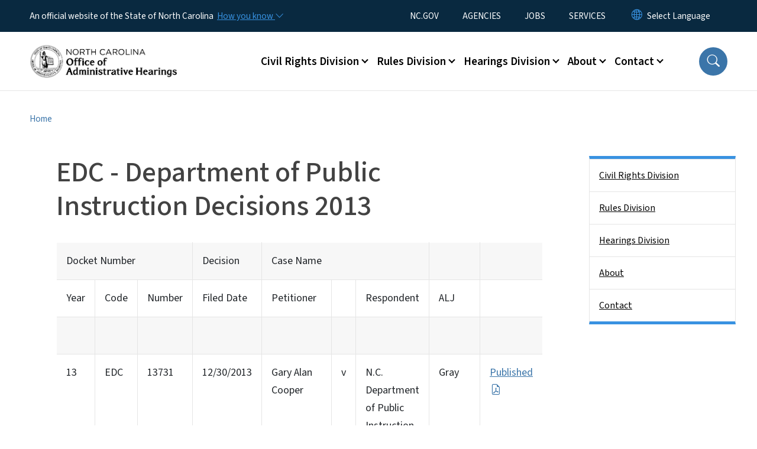

--- FILE ---
content_type: text/html; charset=UTF-8
request_url: https://www.oah.nc.gov/edc-department-public-instruction-decisions-2013
body_size: 48939
content:

<!DOCTYPE html>
<html lang="en" dir="ltr" prefix="og: https://ogp.me/ns#">
  <head>
    <meta charset="utf-8" />
<script async src="https://www.googletagmanager.com/gtag/js?id=G-SP0KH36THS"></script>
<script>window.dataLayer = window.dataLayer || [];function gtag(){dataLayer.push(arguments)};gtag("js", new Date());gtag("set", "developer_id.dMDhkMT", true);gtag("config", "G-SP0KH36THS", {"groups":"default","page_placeholder":"PLACEHOLDER_page_location","allow_ad_personalization_signals":false});</script>
<meta name="description" content="Docket Number Decision Case Name     Year Code Number Filed Date Petitioner   Respondent ALJ              " />
<link rel="canonical" href="https://www.oah.nc.gov/edc-department-public-instruction-decisions-2013" />
<meta name="twitter:card" content="summary_large_image" />
<meta name="Generator" content="Drupal 10 (https://www.drupal.org)" />
<meta name="MobileOptimized" content="width" />
<meta name="HandheldFriendly" content="true" />
<meta name="viewport" content="width=device-width, initial-scale=1, shrink-to-fit=no" />
<meta http-equiv="x-ua-compatible" content="ie=edge" />
<link rel="icon" href="https://files.nc.gov/oah/nc-favicon-32x32_0.png?VersionId=jHSB9zKHr0jJhzTSioofMS07EC.HQSDx" type="image/png" />

    <title>EDC - Department of Public Instruction Decisions 2013 | NC OAH</title>
    <link rel="stylesheet" media="all" href="/sites/default/files/css/css_M9eElXXNnXmq65hDrX-xjbXTS4gdZNTyp6Em-zqwlec.css?delta=0&amp;language=en&amp;theme=nc_barrio&amp;include=[base64]" />
<link rel="stylesheet" media="all" href="/sites/default/files/css/css_Y9xjSIlTszDO0Jsi47WklWRm85d8Eh42fRc0H3VFHiw.css?delta=1&amp;language=en&amp;theme=nc_barrio&amp;include=[base64]" />
<link rel="stylesheet" media="all" href="//cdn.jsdelivr.net/npm/bootstrap@5.1.3/dist/css/bootstrap.min.css" />
<link rel="stylesheet" media="print" href="/sites/default/files/css/css_pRUTpjXFYLX2yhXvBzDgCoDDu8Z3v2Vi5pmFj_njmgU.css?delta=3&amp;language=en&amp;theme=nc_barrio&amp;include=[base64]" />
<link rel="stylesheet" media="all" href="/sites/default/files/css/css_Ldvb2vMor41-HrjLlVi1zcsZQHGR2ov9JtC-ErWwDaE.css?delta=4&amp;language=en&amp;theme=nc_barrio&amp;include=[base64]" />
<link rel="stylesheet" media="print" href="/sites/default/files/css/css_Rv1TH02V1aADV0jdkEXIFLBdY3opDN0A-Cw-iErc3C8.css?delta=5&amp;language=en&amp;theme=nc_barrio&amp;include=[base64]" />
<link rel="stylesheet" media="all" href="/sites/default/files/css/css_kLbOzfC4jnxgBJZlPVXJkMaRqZxyXh4f3dCt60T-KoI.css?delta=6&amp;language=en&amp;theme=nc_barrio&amp;include=[base64]" />

    
  </head>
  <body class="layout-one-sidebar layout-sidebar-second has-featured-top page-node-5262 path-node node--type-site-page">
    <a href="#main-content" class="visually-hidden focusable skip-link">
      Skip to main content
    </a>
    
      <div class="dialog-off-canvas-main-canvas" data-off-canvas-main-canvas>
    <div id="page-wrapper">
  <div id="page">
    <header id="header" class="header" role="banner" aria-label="Site header">
                    <div class="highlighted container-fluid g-0">
          <div class="container-fluid section clearfix" role="alert">
              <div id="block-ncalertsblock-2" class="block block-ncalert block-nc-alert-block">
  
    
      <div class="content">
      

    </div>
  </div>


          </div>
        </div>
                              <div class="navbar" id="navbar-top">
                          
              
              <div class="official-website">
                <span class="d-none d-sm-inline">An official website of the State of North Carolina</span>
                <span class="d-sm-none d-inline">An official website of NC</span>
                <button
                  type="button"
                  data-bs-toggle="collapse"
                  data-bs-target="#officialNC"
                  aria-label="How you know"
                  aria-expanded="false"
                  aria-controls="collapseExample"
                  class="how-you-know-btn">
                  <span class="d-none d-sm-inline">How you know <i class="bi-chevron-down"></i></span>
                  <span class="d-sm-none d-inline"><i class="bi bi-info-circle"></i></span>
                </button>
              </div>
              <div class="collapse official-website" id="officialNC">
                <div class="privacy-security">
                  <div class="p-2">
                    <i class="bi bi-info-circle h3 float-start pe-2"></i>
                    <p>State Government websites value user privacy. To learn more, <a href="https://www.nc.gov/privacy">view our full privacy policy</a>.</p>
                  </div>
                  <div class="p-2">
                    <i class="bi bi-lock h3 float-start pe-2"></i>
                    <p>Secure websites use HTTPS certificates. A lock icon or https:// means you’ve safely connected to the official website.</p>
                  </div>
                </div>
              </div>
                              <div class="form-inline navbar-form ml-auto">
                    <section class="row region region-top-header-form">
    <nav role="navigation" aria-labelledby="block-utilitymenu-menu" id="block-utilitymenu" class="block block-menu navigation menu--enterprise-nav-menu">
            
  <div class="visually-hidden" id="block-utilitymenu-menu">Utility Menu</div>
  

        
                  <ul class="clearfix nav" data-component-id="bootstrap_barrio:menu">
                    <li class="nav-item">
                <a href="https://www.nc.gov/" class="nav-link nav-link-https--wwwncgov-">NC.GOV</a>
              </li>
                <li class="nav-item">
                <a href="https://www.nc.gov/your-government/state-organizations" class="nav-link nav-link-https--wwwncgov-your-government-state-organizations">AGENCIES</a>
              </li>
                <li class="nav-item">
                <a href="https://www.nc.gov/working/finding-job" class="nav-link nav-link-https--wwwncgov-working-finding-job">JOBS</a>
              </li>
                <li class="nav-item">
                <a href="https://www.nc.gov/your-government/all-nc-state-government-services" class="nav-link nav-link-https--wwwncgov-your-government-all-nc-state-government-services">SERVICES</a>
              </li>
        </ul>
  



  </nav>
<div id="block-gtranslate-2" class="block block-gtranslate block-gtranslate-block">
  
    
      <div class="content">
      
<div class="gtranslate_wrapper"></div><script>window.gtranslateSettings = {"switcher_horizontal_position":"inline","switcher_vertical_position":"inline","horizontal_position":"inline","vertical_position":"inline","float_switcher_open_direction":"bottom","switcher_open_direction":"bottom","default_language":"en","native_language_names":1,"detect_browser_language":0,"add_new_line":1,"select_language_label":"Select Language","flag_size":32,"flag_style":"2d","globe_size":60,"alt_flags":[],"wrapper_selector":".gtranslate_wrapper","url_structure":"none","custom_domains":null,"languages":["en","ar","zh-TW","hi","pl","pt","ru","es","sr","vi","th","hmn","km","lo","so","am"],"custom_css":""};</script><script>(function(){var js = document.createElement('script');js.setAttribute('src', 'https://cdn.gtranslate.net/widgets/latest/dropdown.js');js.setAttribute('data-gt-orig-url', '/edc-department-public-instruction-decisions-2013');js.setAttribute('data-gt-orig-domain', 'www.oah.nc.gov');document.body.appendChild(js);})();</script>
    </div>
  </div>

  </section>

                </div>
                                      </div>
                <div class="navbar navbar-expand-xl" id="navbar-main">
                        <section class="nc_header region region-header">
          <a href="/" title="Home" rel="home" class="navbar-brand">
              <img src="https://files.nc.gov/oah/oah-logo.png?VersionId=kRzvBS8YdTckbNr3PR0e3zxUA8RW3QLA" alt="Home" class="img-fluid d-inline-block align-top" />
                </a>
  
  </section>

                          <button class="navbar-toggler navbar-toggler-right collapsed" type="button" data-bs-toggle="collapse" data-bs-target="#CollapsingNavbar" aria-controls="CollapsingNavbar" aria-expanded="false" aria-label="Toggle navigation"><span class="navbar-toggler-icon"></span></button>
              <div class="collapse navbar-collapse justify-content-end" id="CollapsingNavbar">
                  <section class="main-menu-nav container-md  region region-primary-menu">
    <nav role="navigation" aria-label="Main Menu"  id="block-mainmenu-2" class="block block-menu navigation menu--main">
            
  <p class="visually-hidden" id="block-mainmenu-2-menu">Main menu</p>
  

        
              <ul class="clearfix navbar-nav">
    
    
          
      <li class="nav-item menu-item--expanded dropdown">
                          <a href="/civil-rights-division" class="nav-link dropdown-toggle nav-link--civil-rights-division" data-bs-toggle="dropdown" aria-expanded="false" aria-haspopup="true" role="button" data-drupal-link-system-path="node/5754">Civil Rights Division</a>
                                                      <ul class="dropdown-menu dropdown-menu-lg-end">
    
                                            <li class="dropdown-item landing-page "><a href="/civil-rights-division" class="nav-link nav-link--civil-rights-division" data-drupal-link-system-path="node/5754">Civil Rights Division</a></li>
    
          
      <li class="dropdown-item menu-item--collapsed">
                          <a href="/civil-rights-division/employment-discrimination" class="nav-link--civil-rights-division-employment-discrimination" data-drupal-link-system-path="node/5759">Employment Discrimination</a>
              </li>
          
      <li class="dropdown-item">
                          <a href="/civil-rights-division/employment-staff" class="nav-link--civil-rights-division-employment-staff" data-drupal-link-system-path="node/5774">Employment Staff</a>
              </li>
          
      <li class="dropdown-item menu-item--collapsed">
                          <a href="/civil-rights-division/housing-discrimination" class="nav-link--civil-rights-division-housing-discrimination" data-drupal-link-system-path="node/5760">Housing Discrimination</a>
              </li>
          
      <li class="dropdown-item">
                          <a href="/civil-rights-division/housing-staff" class="nav-link--civil-rights-division-housing-staff" data-drupal-link-system-path="node/5780">Housing Staff</a>
              </li>
          
      <li class="dropdown-item menu-item--collapsed">
                          <a href="/civil-rights-division/human-relations-commission" class="nav-link--civil-rights-division-human-relations-commission" data-drupal-link-system-path="node/5762">Human Relations Commission</a>
              </li>
        </ul>
  
              </li>
          
      <li class="nav-item menu-item--expanded dropdown">
                          <a href="/rules-division" class="nav-link dropdown-toggle nav-link--rules-division" data-bs-toggle="dropdown" aria-expanded="false" aria-haspopup="true" role="button" data-drupal-link-system-path="node/5756">Rules Division</a>
                                                      <ul class="dropdown-menu dropdown-menu-lg-end">
    
                                            <li class="dropdown-item landing-page "><a href="/rules-division" class="nav-link nav-link--rules-division" data-drupal-link-system-path="node/5756">Rules Division</a></li>
    
          
      <li class="dropdown-item menu-item--collapsed">
                          <a href="/rules-division/information-rulemaking-coordinators" class="nav-link--rules-division-information-rulemaking-coordinators" data-drupal-link-system-path="node/5767">Information for Rulemaking Coordinators</a>
              </li>
          
      <li class="dropdown-item">
                          <a href="http://reports.oah.state.nc.us/ncac.asp" class="nav-link-http--reportsoahstatencus-ncacasp">NC Administrative Code</a>
              </li>
          
      <li class="dropdown-item">
                          <a href="/rules-division/north-carolina-register" class="nav-link--rules-division-north-carolina-register" data-drupal-link-system-path="node/5816">North Carolina Register</a>
              </li>
          
      <li class="dropdown-item menu-item--collapsed">
                          <a href="/rules-division/participating-rulemaking-process" class="nav-link--rules-division-participating-rulemaking-process" data-drupal-link-system-path="node/5768">Participating in the Rulemaking Process</a>
              </li>
          
      <li class="dropdown-item menu-item--collapsed">
                          <a href="/rules-division/periodic-review-and-expiration-existing-rules" class="nav-link--rules-division-periodic-review-and-expiration-existing-rules" data-drupal-link-system-path="node/5766">Periodic Review and Expiration of Existing Rules</a>
              </li>
          
      <li class="dropdown-item">
                          <a href="/rules-division/rules-division-official-notices-and-postings" class="nav-link--rules-division-rules-division-official-notices-and-postings" data-drupal-link-system-path="node/5924">Rules Division Official Notices and Postings</a>
              </li>
          
      <li class="dropdown-item">
                          <a href="/rules-division/rules-review-commission" class="nav-link--rules-division-rules-review-commission" data-drupal-link-system-path="node/5765">Rules Review Commission</a>
              </li>
          
      <li class="dropdown-item">
                          <a href="/rules-division/rules-staff" class="nav-link--rules-division-rules-staff" data-drupal-link-system-path="node/5811">Rules Staff</a>
              </li>
        </ul>
  
              </li>
          
      <li class="nav-item menu-item--expanded dropdown">
                          <a href="/hearings-division" class="nav-link dropdown-toggle nav-link--hearings-division" data-bs-toggle="dropdown" aria-expanded="false" aria-haspopup="true" role="button" data-drupal-link-system-path="node/5755">Hearings Division</a>
                                                      <ul class="dropdown-menu dropdown-menu-lg-end">
    
                                            <li class="dropdown-item landing-page "><a href="/hearings-division" class="nav-link nav-link--hearings-division" data-drupal-link-system-path="node/5755">Hearings Division</a></li>
    
          
      <li class="dropdown-item menu-item--collapsed">
                          <a href="/hearings-division/filing" class="nav-link--hearings-division-filing" data-drupal-link-system-path="node/5764">Filing</a>
              </li>
          
      <li class="dropdown-item menu-item--collapsed">
                          <a href="/hearings-division/hearing-process" class="nav-link--hearings-division-hearing-process" data-drupal-link-system-path="node/5763">Hearing Process</a>
              </li>
          
      <li class="dropdown-item">
                          <a href="/hearings-division/hearings-staff" class="nav-link--hearings-division-hearings-staff" data-drupal-link-system-path="node/5796">Hearings Staff</a>
              </li>
          
      <li class="dropdown-item menu-item--collapsed">
                          <a href="/hearings-division/medicaid-recipient-appeals" class="nav-link--hearings-division-medicaid-recipient-appeals" data-drupal-link-system-path="node/5769">Medicaid Recipient Appeals</a>
              </li>
          
      <li class="dropdown-item">
                          <a href="/hearings-division/raleigh-courtrooms" class="nav-link--hearings-division-raleigh-courtrooms" data-drupal-link-system-path="node/5795">Raleigh Courtrooms</a>
              </li>
        </ul>
  
              </li>
          
      <li class="nav-item menu-item--expanded dropdown">
                          <a href="/about" class="nav-link dropdown-toggle nav-link--about" data-bs-toggle="dropdown" aria-expanded="false" aria-haspopup="true" role="button" data-drupal-link-system-path="node/5757">About</a>
                                                      <ul class="dropdown-menu dropdown-menu-lg-end">
    
                                            <li class="dropdown-item landing-page "><a href="/about" class="nav-link nav-link--about" data-drupal-link-system-path="node/5757">About</a></li>
    
          
      <li class="dropdown-item">
                          <a href="/about/welcome-oah" class="nav-link--about-welcome-oah" data-drupal-link-system-path="node/5812">Welcome to OAH</a>
              </li>
          
      <li class="dropdown-item">
                          <a href="/about/oah-costs-and-user-fees" class="nav-link--about-oah-costs-and-user-fees" data-drupal-link-system-path="node/5813">OAH Costs and User Fees</a>
              </li>
        </ul>
  
              </li>
          
      <li class="nav-item menu-item--expanded dropdown">
                          <a href="/contact" class="nav-link dropdown-toggle nav-link--contact" data-bs-toggle="dropdown" aria-expanded="false" aria-haspopup="true" role="button" data-drupal-link-system-path="node/5758">Contact</a>
                                                      <ul class="dropdown-menu dropdown-menu-lg-end">
    
                                            <li class="dropdown-item landing-page "><a href="/contact" class="nav-link nav-link--contact" data-drupal-link-system-path="node/5758">Contact</a></li>
    
          
      <li class="dropdown-item">
                          <a href="/contact/directions" class="nav-link--contact-directions" data-drupal-link-system-path="node/5815">Directions</a>
              </li>
          
      <li class="dropdown-item">
                          <a href="/contact/staff" class="nav-link--contact-staff" data-drupal-link-system-path="node/5814">All OAH Staff</a>
              </li>
          
      <li class="dropdown-item">
                          <a href="/civil-rights-division/employment-staff" class="nav-link--civil-rights-division-employment-staff" data-drupal-link-system-path="node/5774">Civil Rights Employment Staff</a>
              </li>
          
      <li class="dropdown-item">
                          <a href="/civil-rights-division/housing-staff" class="nav-link--civil-rights-division-housing-staff" data-drupal-link-system-path="node/5780">Civil Rights Housing Staff</a>
              </li>
          
      <li class="dropdown-item">
                          <a href="/contact/human-relations-commission-members" class="nav-link--contact-human-relations-commission-members" data-drupal-link-system-path="node/5818">Human Relations Commission Members</a>
              </li>
          
      <li class="dropdown-item">
                          <a href="/hearings-division/hearings-staff" class="nav-link--hearings-division-hearings-staff" data-drupal-link-system-path="node/5796">Hearings Staff</a>
              </li>
          
      <li class="dropdown-item">
                          <a href="/rules-division/rules-staff" class="nav-link--rules-division-rules-staff" data-drupal-link-system-path="node/5811">Rules Staff</a>
              </li>
        </ul>
  
              </li>
        </ul>
  


  </nav>
<nav role="navigation" aria-labelledby="block-utilitymenu-2-menu" id="block-utilitymenu-2" class="block block-menu navigation menu--enterprise-nav-menu">
            
  <h2 class="visually-hidden" id="block-utilitymenu-2-menu">Utility Menu</h2>
  

        
                  <ul class="clearfix nav" data-component-id="bootstrap_barrio:menu">
                    <li class="nav-item">
                <a href="https://www.nc.gov/" class="nav-link nav-link-https--wwwncgov-">NC.GOV</a>
              </li>
                <li class="nav-item">
                <a href="https://www.nc.gov/your-government/state-organizations" class="nav-link nav-link-https--wwwncgov-your-government-state-organizations">AGENCIES</a>
              </li>
                <li class="nav-item">
                <a href="https://www.nc.gov/working/finding-job" class="nav-link nav-link-https--wwwncgov-working-finding-job">JOBS</a>
              </li>
                <li class="nav-item">
                <a href="https://www.nc.gov/your-government/all-nc-state-government-services" class="nav-link nav-link-https--wwwncgov-your-government-all-nc-state-government-services">SERVICES</a>
              </li>
        </ul>
  



  </nav>

  </section>

                  <div class="form-inline navbar-form justify-content-end">
                    
                    <div id="search-icon" tabindex="0" role="button" aria-pressed="false" aria-label="Search"><i class="bi bi-search"></i></div>
                  </div>
              </div>
                                            </div>
          </header>
                  <div class="featured-top">
          <aside class="featured-top__inner section container-fluid clearfix" role="complementary">
              <section class="container-fluid region region-featured-top">
    <div id="block-ncsearchblock-2" class="block block-ncsearch block-nc-search-block">
  
    
      <div class="content">
      
<form class="nc-search-block-form" data-drupal-selector="nc-search-block-form" action="/search/ncoah" method="get" id="nc-search-block-form" accept-charset="UTF-8">
  




        
  <div class="js-form-item js-form-type-search form-type-search js-form-item-keys form-item-keys form-no-label mb-3">
          <label for="edit-keys" class="visually-hidden">Search</label>
                    <input title="Enter the terms you wish to search for." data-drupal-selector="edit-keys" data-msg-maxlength="Search field has a maximum length of 128." type="search" id="edit-keys" name="keys" value="" size="15" maxlength="128" class="form-search form-control" />

                      </div>
<div data-drupal-selector="edit-actions" class="form-actions js-form-wrapper form-wrapper mb-3" id="edit-actions"><input id="search-button" aria-label="search" role="search" data-drupal-selector="edit-submit" type="submit" value="Search" class="button js-form-submit form-submit btn btn-primary form-control" />
</div>

</form>

    </div>
  </div>
<div class="views-element-container block block-views block-views-blocksite-page-hero-image-block-1" id="block-views-block-site-page-hero-image-block-1">
  
    
      <div class="content">
      <div><div class="view view-site-page-hero-image view-id-site_page_hero_image view-display-id-block_1 js-view-dom-id-a2ed5c691bf3dfd7073cfed0e3b8a8df3181044108e536599f0202c007e0f738">
  
    
      
      <div class="view-content row">
          <div>
    <div class="views-field views-field-field-main-image"><div class="field-content"></div></div>
  </div>

    </div>
  
          </div>
</div>

    </div>
  </div>

  </section>

                      </aside>
        </div>
              <div id="main-wrapper" class="layout-main-wrapper clearfix">
              <div id="main" class="container-fluid ">
                                          <div id="block-breadcrumbs" class="block block-system block-system-breadcrumb-block">
  
    
      <div class="content">
      
  <nav role="navigation" aria-label="breadcrumb" style="">
  <ol class="breadcrumb">
            <li class="breadcrumb-item">
        <a href="/">Home</a>
      </li>
        </ol>
</nav>


    </div>
  </div>


          <div class="row row-offcanvas row-offcanvas-left clearfix">
            <main class="main-content col order-first" id="content" role="main">
              <section class="section">
                <a id="main-content" tabindex="-1"></a>
                  <div data-drupal-messages-fallback class="hidden"></div>

<article class="node node--type-site-page node--view-mode-full clearfix">
  <header>
    
          <h1 class="node__title"><span class="field field--name-title field--type-string field--label-hidden">EDC - Department of Public Instruction Decisions 2013</span>
</h1>
        
      </header>
  <div class="node__content clearfix">
          
      <div class="field field--name-field-child-paragraph field--type-entity-reference-revisions field--label-hidden field__items">
              <div class="field__item">  <div class="paragraph paragraph--type--text paragraph--view-mode--default">
          
            <div class="clearfix text-formatted field field--name-field-editor field--type-text-long field--label-hidden field__item"><table border="1" cellpadding="1" cellspacing="0">        <tr bgcolor="#CCCCCC">          <td colspan="3">Docket Number</td>          <td width="55">Decision</td>          <td colspan="3">Case Name</td>          <td width="45">&nbsp;</td>          <td width="28">&nbsp;</td>        </tr>        <tr bgcolor="#CCCCCC">          <td width="25">Year</td>          <td width="30">Code</td>          <td width="45">Number</td>          <td>          Filed Date</td>          <td width="102">Petitioner</td>          <td width="5">&nbsp;</td>          <td width="258">Respondent</td>          <td>ALJ</td>          <td>&nbsp;</td>        </tr>        <tr>          <td>&nbsp;</td>          <td>&nbsp;</td>          <td>&nbsp;</td>          <td>&nbsp;</td>          <td>&nbsp;</td>          <td>&nbsp;</td>          <td>&nbsp;</td>          <td>&nbsp;</td>          <td>&nbsp;</td>        </tr>        <tr>          <td>13</td>          <td>EDC</td>          <td>13731</td>          <td>12/30/2013</td>          <td>Gary Alan Cooper</td>          <td>v</td>          <td>N.C. Department of Public Instruction</td>          <td>Gray</td>          <td><a href="/documents/files/alj/13-edc-13731/download">Published</a></td>        </tr>        <tr>          <td>12</td>          <td>EDC</td>          <td>10448</td>          <td>12/3/2013</td>          <td>Glennette McRae</td>          <td>v</td>          <td>N.C. State Board of Education</td>          <td>Brooks</td>          <td><a href="/documents/files/alj/12-edc-10448/download">Published</a></td>        </tr>        <tr>          <td>12</td>          <td>EDC</td>          <td>07438</td>          <td>7/17/2013</td>          <td>Emma Seward</td>          <td>v</td>          <td>N.C. Department of Public Instruction</td>          <td>Gray</td>          <td><a href="/documents/files/alj/12-edc-07438/download">Published</a></td>        </tr>        <tr>          <td>12</td>          <td>EDC</td>          <td>12183</td>          <td>7/17/2013</td>          <td>Matthew Schneider</td>          <td>v</td>          <td>N.C. Department of Public Instruction</td>          <td>Brooks</td>          <td><a href="/documents/files/alj/12-edc-12183/download">Published</a></td>        </tr>        <tr>          <td>12</td>          <td>EDC</td>          <td>07293</td>          <td>6/14/2013</td>          <td>Bonnie Aleman</td>          <td>v</td>          <td>N.C. State Board of Education, N.C. Department of Public Instruction</td>          <td>Cella</td>          <td><a href="/documents/files/alj/12-edc-07293/download">Published</a></td>        </tr>        <tr>          <td>12</td>          <td>EDC</td>          <td>10259</td>          <td>6/4/2013</td>          <td>Jodi Esper</td>          <td>v</td>          <td>N.C. Department of Public Instruction</td>          <td>Cella</td>          <td>&nbsp;</td>        </tr>        <tr>          <td>12</td>          <td>EDC</td>          <td>08549</td>          <td>5/9/2013</td>          <td>Dionne Pursley</td>          <td>v</td>          <td>N.C. Department of Public Instruction</td>          <td>Brooks</td>          <td><a href="/documents/files/alj/12-edc-08549/download">Published</a></td>        </tr>        <tr>          <td>12</td>          <td>EDC</td>          <td>12410</td>          <td>3/27/2013</td>          <td>Wanda McLaughlin</td>          <td>v</td>          <td>N.C. State Board of Education</td>          <td>Gray</td>          <td>&nbsp;</td>        </tr>        <tr>          <td>12</td>          <td>EDC</td>          <td>02718</td>          <td>3/13/2013</td>          <td>Larry Douglas Efird</td>          <td>v</td>          <td>NC Department of Public Instruction</td>          <td>May</td>          <td><a href="/documents/files/alj/12-edc-02718/download">Published</a></td>        </tr>      </table></div>
      
      </div>
</div>
          </div>
  
  <div class="field field--name-field-file field--type-entity-reference field--label-above">
    <div class="field__label"><h2>Documents</h2></div>
          <ul class='field__items'>
              <li class="field__item">
<div>
    
        
            <a href="/documents/files/alj/13-edc-13731/open">13 EDC 13731</a>   
        
        
        
        
        
        
</div></li>
          <li class="field__item">
<div>
    
        
            <a href="/documents/files/alj/12-edc-10448/open">12 EDC 10448</a>   
        
        
        
        
        
        
</div></li>
          <li class="field__item">
<div>
    
        
            <a href="/documents/files/alj/12-edc-07438/open">12 EDC 07438</a>   
        
        
        
        
        
        
</div></li>
          <li class="field__item">
<div>
    
        
            <a href="/documents/files/alj/12-edc-12183/open">12 EDC 12183</a>   
        
        
        
        
        
        
</div></li>
          <li class="field__item">
<div>
    
        
            <a href="/documents/files/alj/12-edc-07293/open">12 EDC 07293</a>   
        
        
        
        
        
        
</div></li>
          <li class="field__item">
<div>
    
        
            <a href="/documents/files/alj/12-edc-08549/open">12 EDC 08549</a>   
        
        
        
        
        
        
</div></li>
          <li class="field__item">
<div>
    
        
            <a href="/documents/files/alj/12-edc-02718/open">12 EDC 02718</a>   
        
        
        
        
        
        
</div></li>
              </ul>
      </div>

          </div>
</article>


              </section>
            </main>
                                      <div class="sidebar_second sidebar col-md-3 order-last" id="sidebar_second">
                <aside class="section" role="complementary">
                    <section class="container-md  region region-sidebar-second">
    <nav role="navigation" class="sidebar" aria-label="Section Menu" id="block-sidebar-second-main-menu" class="block block-menu navigation menu--main">
            
  <p class="visually-hidden" id="block-sidebar-second-main-menu-menu">Side Nav</p>
  

              <ul  class="clearfix sidebar-nav" data-current-level="1">                                                      <li data-menu-level="1">
                          <a href="/civil-rights-division" class="sidebar-link--civil-rights-division" data-drupal-link-system-path="node/5754">Civil Rights Division</a>
                                                  </li>                                                      <li data-menu-level="1">
                          <a href="/rules-division" class="sidebar-link--rules-division" data-drupal-link-system-path="node/5756">Rules Division</a>
                                                  </li>                                                      <li data-menu-level="1">
                          <a href="/hearings-division" class="sidebar-link--hearings-division" data-drupal-link-system-path="node/5755">Hearings Division</a>
                                                  </li>                                                      <li data-menu-level="1">
                          <a href="/about" class="sidebar-link--about" data-drupal-link-system-path="node/5757">About</a>
                                                  </li>                                                      <li data-menu-level="1">
                          <a href="/contact" class="sidebar-link--contact" data-drupal-link-system-path="node/5758">Contact</a>
                                                  </li>          </ul>  

  </nav>





  </section>

                </aside>
              </div>
                      </div>
        </div>
          </div>
    <nav class="back-to-top" aria-label="Back to top"><a title="Back to top" href="#navbar-top"><i class="bi-box-arrow-in-up" role="img" aria-label="Back to top arrow"></i></a></nav>
        <footer class="site-footer">
              <div class="container-fluid">
                      <div class="site-footer__top clearfix">
                <section class="row region region-footer-first">
    <div id="block-contactinformation-2" class="block-content-basic block block-block-content block-block-content86b5a838-56f9-4cb0-9954-cc514b07c505">
  
      <h2>Contact Information</h2>
    
      <div class="content">
      
            <div class="clearfix text-formatted field field--name-body field--type-text-with-summary field--label-hidden field__item"><div itemscope itemtype="http://schema.org/Organization"><h4><span itemprop="name">NC Office of Administrative Hearings</span></h4><div itemscope itemtype="http://schema.org/Organization">1711 New Hope Church Road (mailing address and physical address)<br>Raleigh NC, 27609</div><div itemscope itemtype="http://schema.org/Organization">&nbsp;</div><div itemscope itemtype="http://schema.org/Organization">General Inquiries:&nbsp;<a href="mailto:oah.postmaster@oah.nc.gov">oah.postmaster@oah.nc.gov</a><br>Hearings (Contested Cases or efiling): <a href="mailto:oah.clerks@oah.nc.gov">oah.clerks@oah.nc.gov</a></div><div itemscope itemtype="http://schema.org/Organization">Employment Charges: <a href="mailto:Civilrightsdiv@oah.nc.gov">Civilrightsdiv@oah.nc.gov</a></div><div itemscope itemtype="http://schema.org/Organization">Housing Complaints: <a href="mailto:hrc.complaints@oah.nc.gov">hrc.complaints@oah.nc.gov</a><br>Comments for rules on the RRC agenda: <a href="mailto:rrc.comments@oah.nc.gov">rrc.comments@oah.nc.gov</a></div><div itemscope itemtype="http://schema.org/Organization">Office Hours 8:00 AM to 5:00 PM, Monday – Friday<br>(Closed for all State holidays)</div></div></div>
      
    </div>
  </div>

  </section>

                <section class="row region region-footer-second">
    <div id="block-telephone" class="block-content-basic block block-block-content block-block-content85b060dc-413b-4908-be23-3aa0e9809276">
  
      <h2>Telephone</h2>
    
      <div class="content">
      
            <div class="clearfix text-formatted field field--name-body field--type-text-with-summary field--label-hidden field__item"><p itemscope itemtype="http://schema.org/Organization"><strong>Telephone: 984-236-1850<br>
Main Fax: 984-236-1871<br>
Civil Rights Fax: 984-236-1946<br>
Rules Fax: 984-236-1947</strong></p>

<p>&nbsp;</p>
</div>
      
    </div>
  </div>

  </section>

                <section class="row region region-footer-third">
    <div id="block-followus-2" class="block block-ncblocks block-ncblocks-follow-site-block">
  
      <h2>Follow Us</h2>
    
      <div class="content">
      
<div class="social-links">
  <div class="item-list">
    <ul>
              <li>
          <a href="https://www.facebook.com/North-Carolina-Office-of-Administrative-Hearings-133213946730925/" itemprop="url">
            <svg xmlns="http://www.w3.org/2000/svg" fill="currentColor" class="bi bi-facebook" viewBox="0 0 16 16" role="img" aria-label="Facebook">
              <path d="M16 8.049c0-4.446-3.582-8.05-8-8.05C3.58 0-.002 3.603-.002 8.05c0 4.017 2.926 7.347 6.75 7.951v-5.625h-2.03V8.05H6.75V6.275c0-2.017 1.195-3.131 3.022-3.131.876 0 1.791.157 1.791.157v1.98h-1.009c-.993 0-1.303.621-1.303 1.258v1.51h2.218l-.354 2.326H9.25V16c3.824-.604 6.75-3.934 6.75-7.951"/>
            </svg>
          </a>
        </li>
      
      
      
      
      
      
      
      
      

           
    
    </ul>
  </div>
</div>

    </div>
  </div>

  </section>

            </div>
                                <div class="site-footer__bottom">
                <section class="row region region-site-footer">
    <nav role="navigation" aria-labelledby="block-networkmenu-2-menu" id="block-networkmenu-2" class="block block-menu navigation menu--network-menu">
            
  <h2 class="visually-hidden" id="block-networkmenu-2-menu">Network Menu</h2>
  

        
                  <ul class="clearfix nav" data-component-id="bootstrap_barrio:menu">
                    <li class="nav-item">
                <a href="/employee-directory" class="nav-link nav-link--employee-directory" data-drupal-link-system-path="employee-directory">Employee Directory</a>
              </li>
                <li class="nav-item">
                <a href="https://nc.gov/" title="The State of North Carolina" class="nav-link nav-link-https--ncgov-">nc.gov</a>
              </li>
                <li class="nav-item">
                <a href="/webform/user_feedback?source_entity_type=ENTITY_TYPE&amp;source_entity_id=ENTITY_ID" class="webform-dialog webform-dialog-mobile nav-link webform-dialog webform-dialog-mobile nav-link--webform-user-feedbacksource-entity-typeentity-typesource-entity-identity-id" title="Website User Feedback Form" data-drupal-link-query="{&quot;source_entity_id&quot;:&quot;ENTITY_ID&quot;,&quot;source_entity_type&quot;:&quot;ENTITY_TYPE&quot;}" data-drupal-link-system-path="webform/user_feedback">Website Feedback</a>
              </li>
                <li class="nav-item">
                <a href="https://www.nc.gov/accessibility" title="Accessibility of State of North Carolina Websites" class="nav-link nav-link-https--wwwncgov-accessibility">Accessibility</a>
              </li>
                <li class="nav-item">
                <a href="https://www.nc.gov/disclaimer-terms-use" title="Terms of Use" class="nav-link nav-link-https--wwwncgov-disclaimer-terms-use">Disclaimer &amp; Terms of Use</a>
              </li>
                <li class="nav-item">
                <a href="https://www.nc.gov/privacy" title="State of North Carolina Privacy Policy" class="nav-link nav-link-https--wwwncgov-privacy">Privacy Policy</a>
              </li>
                <li class="nav-item">
                <a href="https://www.nc.gov/government/open-budget" title="State of North Carolina Open Budget" class="nav-link nav-link-https--wwwncgov-government-open-budget">Open Budget</a>
              </li>
        </ul>
  



  </nav>

  </section>

              <div class="branding"><a href="https://it.nc.gov/services/digital-services">Hosted on Digital Commons</a></div>
            </div>
                  </div>
          </footer>
  </div>
</div>

  </div>

    
    <script type="application/json" data-drupal-selector="drupal-settings-json">{"path":{"baseUrl":"\/","pathPrefix":"","currentPath":"node\/5262","currentPathIsAdmin":false,"isFront":false,"currentLanguage":"en"},"pluralDelimiter":"\u0003","suppressDeprecationErrors":true,"ajaxPageState":{"libraries":"[base64]","theme":"nc_barrio","theme_token":null},"ajaxTrustedUrl":{"\/search\/ncoah":true},"clientside_validation_jquery":{"validate_all_ajax_forms":2,"force_validate_on_blur":true,"force_html5_validation":false,"messages":{"required":"This field is required.","remote":"Please fix this field.","email":"Please enter a valid email address.","url":"Please enter a valid URL.","date":"Please enter a valid date.","dateISO":"Please enter a valid date (ISO).","number":"Please enter a valid number.","digits":"Please enter only digits.","equalTo":"Please enter the same value again.","maxlength":"Please enter no more than {0} characters.","minlength":"Please enter at least {0} characters.","rangelength":"Please enter a value between {0} and {1} characters long.","range":"Please enter a value between {0} and {1}.","max":"Please enter a value less than or equal to {0}.","min":"Please enter a value greater than or equal to {0}.","step":"Please enter a multiple of {0}."}},"google_analytics":{"account":"G-SP0KH36THS","trackOutbound":true,"trackMailto":true,"trackTel":true,"trackDownload":true,"trackDownloadExtensions":"7z|aac|arc|arj|asf|asx|avi|bin|csv|doc(x|m)?|dot(x|m)?|exe|flv|gif|gz|gzip|hqx|jar|jpe?g|js|mp(2|3|4|e?g)|mov(ie)?|msi|msp|pdf|phps|png|ppt(x|m)?|pot(x|m)?|pps(x|m)?|ppam|sld(x|m)?|thmx|qtm?|ra(m|r)?|sea|sit|tar|tgz|torrent|txt|wav|wma|wmv|wpd|xls(x|m|b)?|xlt(x|m)|xlam|xml|z|zip"},"linkpurpose":{"domain":"https:\/\/www.oah.nc.gov","ignore":"#toolbar-administration a","purposeDocumentMessage":"Link downloads document","purposeDocumentIconType":"html","purposeDocumentIconPosition":"beforeend","purposeDownloadMessage":"Link downloads file","purposeDownloadIconType":"html","purposeDownloadIconPosition":"beforeend","purposeAppMessage":"Link opens app","purposeAppIconType":"html","purposeAppIconPosition":"beforeend","purposeExternalMessage":"Link is external","purposeExternalIconType":"html","purposeExternalIconPosition":"beforeend","purposeMailMessage":"Link sends email","purposeMailIconType":"html","purposeMailIconPosition":"beforeend","purposeTelMessage":"Link opens phone app","purposeTelIconType":"html","purposeTelIconPosition":"beforeend","purposeNewWindow":true,"purposeNewWindowMessage":"Opens in new window","purposeNewWindowIconType":"html","purposeNewWindowIconPosition":"beforeend","css_url":"\/modules\/contrib\/linkpurpose"},"nc_breadcrumb":{"activeTrailInfo":[]},"webform":{"dialog":{"options":{"narrow":{"title":"Narrow","width":600},"mobile":{"title":"Mobile"},"normal":{"title":"Normal","width":800},"wide":{"title":"Wide","width":1000}},"entity_type":"node","entity_id":"5262"}},"nc_alerts":{"options":{"slideTransition":"goDown","nav":true,"autoplayTimeout":500,"items":1,"mouseDrag":false,"callbacks":true,"autoHeight":true,"navText":["\u003Ci class=\u0022icon-chevron-left\u0022\u003E\u003C\/i\u003E","\u003Ci class=\u0022icon-chevron-right\u0022\u003E\u003C\/i\u003E"]}},"nc_json_views":{"documentFilePath":null},"nc_search":{"searchblock":0},"user":{"uid":0,"permissionsHash":"db969fe9ed4c106176ab2c244a2a18b2138a10401cb417978f8604c4d4491e6f"}}</script>
<script src="/core/assets/vendor/jquery/jquery.min.js?v=3.7.1"></script>
<script src="/core/assets/vendor/once/once.min.js?v=1.0.1"></script>
<script src="/core/misc/drupalSettingsLoader.js?v=10.4.3"></script>
<script src="/core/misc/drupal.js?v=10.4.3"></script>
<script src="/core/misc/drupal.init.js?v=10.4.3"></script>
<script src="/core/misc/debounce.js?v=10.4.3"></script>
<script src="/core/assets/vendor/jquery.ui/ui/version-min.js?v=10.4.3"></script>
<script src="/core/assets/vendor/jquery.ui/ui/data-min.js?v=10.4.3"></script>
<script src="/core/assets/vendor/jquery.ui/ui/disable-selection-min.js?v=10.4.3"></script>
<script src="/core/assets/vendor/jquery.ui/ui/jquery-patch-min.js?v=10.4.3"></script>
<script src="/core/assets/vendor/jquery.ui/ui/scroll-parent-min.js?v=10.4.3"></script>
<script src="/core/assets/vendor/jquery.ui/ui/unique-id-min.js?v=10.4.3"></script>
<script src="/core/assets/vendor/jquery.ui/ui/focusable-min.js?v=10.4.3"></script>
<script src="/core/assets/vendor/jquery.ui/ui/keycode-min.js?v=10.4.3"></script>
<script src="/core/assets/vendor/jquery.ui/ui/plugin-min.js?v=10.4.3"></script>
<script src="/core/assets/vendor/jquery.ui/ui/widget-min.js?v=10.4.3"></script>
<script src="/core/assets/vendor/jquery.ui/ui/labels-min.js?v=10.4.3"></script>
<script src="/core/assets/vendor/jquery.ui/ui/widgets/controlgroup-min.js?v=10.4.3"></script>
<script src="/core/assets/vendor/jquery.ui/ui/form-reset-mixin-min.js?v=10.4.3"></script>
<script src="/core/assets/vendor/jquery.ui/ui/widgets/mouse-min.js?v=10.4.3"></script>
<script src="/core/assets/vendor/jquery.ui/ui/widgets/checkboxradio-min.js?v=10.4.3"></script>
<script src="/core/assets/vendor/jquery.ui/ui/widgets/draggable-min.js?v=10.4.3"></script>
<script src="/core/assets/vendor/jquery.ui/ui/widgets/resizable-min.js?v=10.4.3"></script>
<script src="/core/assets/vendor/jquery.ui/ui/widgets/button-min.js?v=10.4.3"></script>
<script src="/core/assets/vendor/jquery.ui/ui/widgets/dialog-min.js?v=10.4.3"></script>
<script src="/core/assets/vendor/tabbable/index.umd.min.js?v=6.2.0"></script>
<script src="/core/assets/vendor/tua-body-scroll-lock/tua-bsl.umd.min.js?v=10.4.3"></script>
<script src="/themes/contrib/bootstrap_barrio/js/barrio.js?v=10.4.3"></script>
<script src="https://cdn.jsdelivr.net/npm/jquery-validation@1.21.0/dist/jquery.validate.min.js"></script>
<script src="/modules/contrib/clientside_validation/clientside_validation_jquery/js/cv.jquery.ife.js?t5w6a2"></script>
<script src="/modules/contrib/clientside_validation/clientside_validation_jquery/js/cv.jquery.validate.js?t5w6a2"></script>
<script src="/modules/contrib/google_analytics/js/google_analytics.js?v=10.4.3"></script>
<script src="/modules/contrib/linkpurpose/library/js/linkpurpose.min.js?t5w6a2"></script>
<script src="/modules/contrib/linkpurpose/js/linkpurpose-drupal.js?t5w6a2"></script>
<script src="//cdn.jsdelivr.net/npm/bootstrap@5.1.3/dist/js/bootstrap.bundle.min.js"></script>
<script src="/themes/custom/nc_barrio/js/modules/textEditorDatatables.js?v=1.9"></script>
<script src="/themes/custom/nc_barrio/src/js/modules/nc.fileicons.js?v=1"></script>
<script src="/themes/custom/nc_barrio/js/global.js?v=1.85"></script>
<script src="/themes/custom/nc_barrio/js/modules/nc.search.js?v=1.85"></script>
<script src="/themes/custom/nc_barrio/js/modules/nc.analytics.js?v=1.85"></script>
<script src="/themes/custom/nc_barrio/js/modules/nc.gtranslate.js?v=1.4"></script>
<script src="/themes/custom/nc_barrio/js/modules/nc.sitepage.js?v=1.14"></script>
<script src="/modules/custom/nc_breadcrumb/js/nc_breadcrumb.js?t5w6a2"></script>
<script src="/modules/custom/ncalert/js/ncalerts.js?v=16"></script>
<script src="/modules/custom/ncblocks/js/ncblocks.js?v=1.3"></script>
<script src="/core/misc/progress.js?v=10.4.3"></script>
<script src="/core/assets/vendor/loadjs/loadjs.min.js?v=4.3.0"></script>
<script src="/core/misc/announce.js?v=10.4.3"></script>
<script src="/core/misc/message.js?v=10.4.3"></script>
<script src="/themes/contrib/bootstrap_barrio/js/messages.js?t5w6a2"></script>
<script src="/core/misc/ajax.js?v=10.4.3"></script>
<script src="/core/misc/displace.js?v=10.4.3"></script>
<script src="/core/misc/jquery.tabbable.shim.js?v=10.4.3"></script>
<script src="/core/misc/position.js?v=10.4.3"></script>
<script src="/core/misc/dialog/dialog-deprecation.js?v=10.4.3"></script>
<script src="/core/misc/dialog/dialog.js?v=10.4.3"></script>
<script src="/core/misc/dialog/dialog.position.js?v=10.4.3"></script>
<script src="/core/misc/dialog/dialog.jquery-ui.js?v=10.4.3"></script>
<script src="/core/modules/ckeditor5/js/ckeditor5.dialog.fix.js?v=10.4.3"></script>
<script src="/core/misc/dialog/dialog.ajax.js?v=10.4.3"></script>
<script src="/modules/contrib/webform/js/webform.drupal.dialog.js?v=10.4.3"></script>
<script src="/modules/contrib/webform/js/webform.dialog.js?v=10.4.3"></script>

  </body>
</html>
